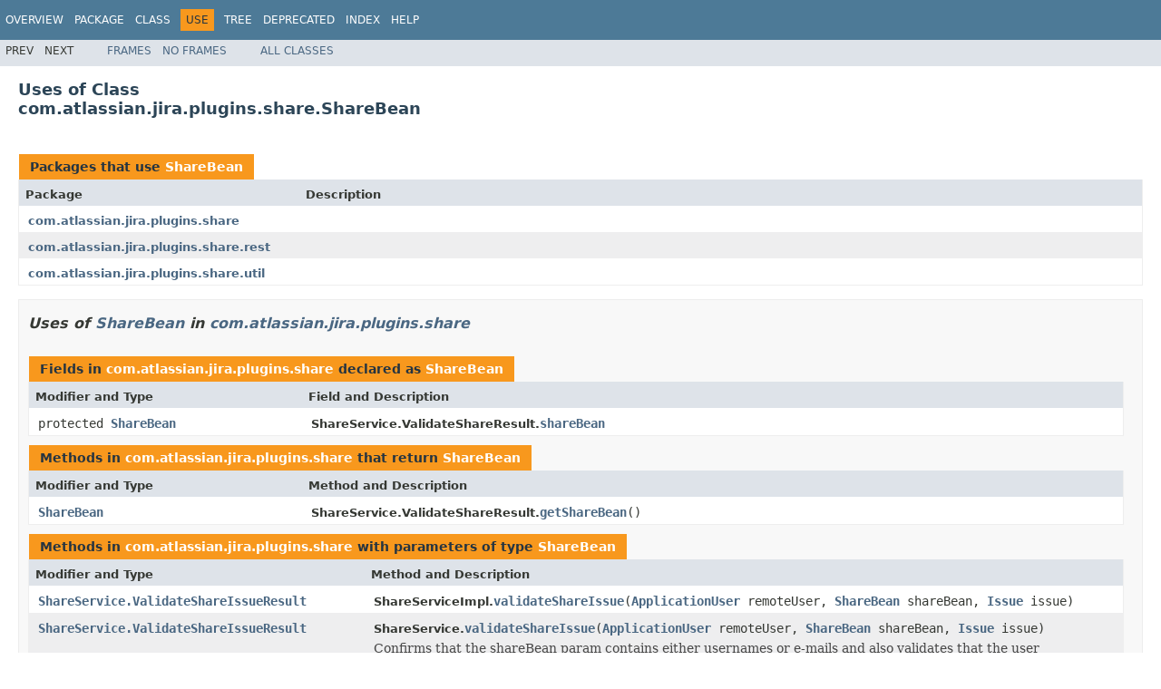

--- FILE ---
content_type: text/html
request_url: https://docs.atlassian.com/software/jira/docs/api/7.0.4/com/atlassian/jira/plugins/share/class-use/ShareBean.html
body_size: 2853
content:
<!DOCTYPE HTML PUBLIC "-//W3C//DTD HTML 4.01 Transitional//EN" "http://www.w3.org/TR/html4/loose.dtd">
<!-- NewPage -->
<html lang="en">
<head>
<!-- Generated by javadoc (1.8.0_65) on Sat Dec 05 09:22:38 UTC 2015 -->
<meta http-equiv="Content-Type" content="text/html; charset=UTF-8">
<title>Uses of Class com.atlassian.jira.plugins.share.ShareBean (Atlassian JIRA 7.0.4 API)</title>
<meta name="date" content="2015-12-05">
<link rel="stylesheet" type="text/css" href="../../../../../../stylesheet.css" title="Style">
<script type="text/javascript" src="../../../../../../script.js"></script>
   <script type="text/javascript" src="https://atl-global.atlassian.com/js/atl-global.min.js"></script>   <script class="optanon-category-2" type="text/plain">ace.analytics.Initializer.initWithPageAnalytics('BpJ1LB9DeVf9cx42UDsc5VCqZvJQ60dC');</script>   <style>     body .optanon-alert-box-wrapper 
     { 
       width: auto; 
       margin-right: 12px; 
     }   </style>   <script type="text/javascript" src="https://cdn.cookielaw.org/consent/141bbadf-8293-4d74-9552-81ec52e16c66.js"></script>   <script type="text/javascript">   window.addEventListener('load', function () { 
          const toggle = document.createElement('a'); 
          toggle.className = 'optanon-toggle-display'; 
          toggle.innerText = 'View cookie preferences'; 
          toggle.style.cursor = 'pointer';  
          if (document.getElementsByClassName('gc-documentation').length) { 
            toggle.style.marginBottom = '20px'; 
           toggle.style.marginLeft =  '30px'; 
            toggle.style.display = 'inline-block'; 
            const docContent = document.getElementById('doc-content'); 
            docContent.appendChild(toggle); 
          } else if (document.querySelectorAll('nav.wy-nav-side .wy-menu').length) { 
            const sideNavMenu = document.querySelectorAll('nav.wy-nav-side .wy-menu')[0].firstElementChild; 
            sideNavMenu.appendChild(toggle); 
          } else { 
            toggle.style.marginBottom = '20px'; 
            toggle.style.display = 'inline-block'; 
            document.body.appendChild(toggle); 
          } 
        }); 
   
   </script>   </head>
<body>
<script type="text/javascript"><!--
    try {
        if (location.href.indexOf('is-external=true') == -1) {
            parent.document.title="Uses of Class com.atlassian.jira.plugins.share.ShareBean (Atlassian JIRA 7.0.4 API)";
        }
    }
    catch(err) {
    }
//-->
</script>
<noscript>
<div>JavaScript is disabled on your browser.</div>
</noscript>
<!-- ========= START OF TOP NAVBAR ======= -->
<div class="topNav"><a name="navbar.top">
<!--   -->
</a>
<div class="skipNav"><a href="#skip.navbar.top" title="Skip navigation links">Skip navigation links</a></div>
<a name="navbar.top.firstrow">
<!--   -->
</a>
<ul class="navList" title="Navigation">
<li><a href="../../../../../../overview-summary.html">Overview</a></li>
<li><a href="../package-summary.html">Package</a></li>
<li><a href="../../../../../../com/atlassian/jira/plugins/share/ShareBean.html" title="class in com.atlassian.jira.plugins.share">Class</a></li>
<li class="navBarCell1Rev">Use</li>
<li><a href="../package-tree.html">Tree</a></li>
<li><a href="../../../../../../deprecated-list.html">Deprecated</a></li>
<li><a href="../../../../../../index-all.html">Index</a></li>
<li><a href="../../../../../../help-doc.html">Help</a></li>
</ul>
</div>
<div class="subNav">
<ul class="navList">
<li>Prev</li>
<li>Next</li>
</ul>
<ul class="navList">
<li><a href="../../../../../../index.html?com/atlassian/jira/plugins/share/class-use/ShareBean.html" target="_top">Frames</a></li>
<li><a href="ShareBean.html" target="_top">No&nbsp;Frames</a></li>
</ul>
<ul class="navList" id="allclasses_navbar_top">
<li><a href="../../../../../../allclasses-noframe.html">All&nbsp;Classes</a></li>
</ul>
<div>
<script type="text/javascript"><!--
  allClassesLink = document.getElementById("allclasses_navbar_top");
  if(window==top) {
    allClassesLink.style.display = "block";
  }
  else {
    allClassesLink.style.display = "none";
  }
  //-->
</script>
</div>
<a name="skip.navbar.top">
<!--   -->
</a></div>
<!-- ========= END OF TOP NAVBAR ========= -->
<div class="header">
<h2 title="Uses of Class com.atlassian.jira.plugins.share.ShareBean" class="title">Uses of Class<br>com.atlassian.jira.plugins.share.ShareBean</h2>
</div>
<div class="classUseContainer">
<ul class="blockList">
<li class="blockList">
<table class="useSummary" border="0" cellpadding="3" cellspacing="0" summary="Use table, listing packages, and an explanation">
<caption><span>Packages that use <a href="../../../../../../com/atlassian/jira/plugins/share/ShareBean.html" title="class in com.atlassian.jira.plugins.share">ShareBean</a></span><span class="tabEnd">&nbsp;</span></caption>
<tr>
<th class="colFirst" scope="col">Package</th>
<th class="colLast" scope="col">Description</th>
</tr>
<tbody>
<tr class="altColor">
<td class="colFirst"><a href="#com.atlassian.jira.plugins.share">com.atlassian.jira.plugins.share</a></td>
<td class="colLast">&nbsp;</td>
</tr>
<tr class="rowColor">
<td class="colFirst"><a href="#com.atlassian.jira.plugins.share.rest">com.atlassian.jira.plugins.share.rest</a></td>
<td class="colLast">&nbsp;</td>
</tr>
<tr class="altColor">
<td class="colFirst"><a href="#com.atlassian.jira.plugins.share.util">com.atlassian.jira.plugins.share.util</a></td>
<td class="colLast">&nbsp;</td>
</tr>
</tbody>
</table>
</li>
<li class="blockList">
<ul class="blockList">
<li class="blockList"><a name="com.atlassian.jira.plugins.share">
<!--   -->
</a>
<h3>Uses of <a href="../../../../../../com/atlassian/jira/plugins/share/ShareBean.html" title="class in com.atlassian.jira.plugins.share">ShareBean</a> in <a href="../../../../../../com/atlassian/jira/plugins/share/package-summary.html">com.atlassian.jira.plugins.share</a></h3>
<table class="useSummary" border="0" cellpadding="3" cellspacing="0" summary="Use table, listing fields, and an explanation">
<caption><span>Fields in <a href="../../../../../../com/atlassian/jira/plugins/share/package-summary.html">com.atlassian.jira.plugins.share</a> declared as <a href="../../../../../../com/atlassian/jira/plugins/share/ShareBean.html" title="class in com.atlassian.jira.plugins.share">ShareBean</a></span><span class="tabEnd">&nbsp;</span></caption>
<tr>
<th class="colFirst" scope="col">Modifier and Type</th>
<th class="colLast" scope="col">Field and Description</th>
</tr>
<tbody>
<tr class="altColor">
<td class="colFirst"><code>protected <a href="../../../../../../com/atlassian/jira/plugins/share/ShareBean.html" title="class in com.atlassian.jira.plugins.share">ShareBean</a></code></td>
<td class="colLast"><span class="typeNameLabel">ShareService.ValidateShareResult.</span><code><span class="memberNameLink"><a href="../../../../../../com/atlassian/jira/plugins/share/ShareService.ValidateShareResult.html#shareBean">shareBean</a></span></code>&nbsp;</td>
</tr>
</tbody>
</table>
<table class="useSummary" border="0" cellpadding="3" cellspacing="0" summary="Use table, listing methods, and an explanation">
<caption><span>Methods in <a href="../../../../../../com/atlassian/jira/plugins/share/package-summary.html">com.atlassian.jira.plugins.share</a> that return <a href="../../../../../../com/atlassian/jira/plugins/share/ShareBean.html" title="class in com.atlassian.jira.plugins.share">ShareBean</a></span><span class="tabEnd">&nbsp;</span></caption>
<tr>
<th class="colFirst" scope="col">Modifier and Type</th>
<th class="colLast" scope="col">Method and Description</th>
</tr>
<tbody>
<tr class="altColor">
<td class="colFirst"><code><a href="../../../../../../com/atlassian/jira/plugins/share/ShareBean.html" title="class in com.atlassian.jira.plugins.share">ShareBean</a></code></td>
<td class="colLast"><span class="typeNameLabel">ShareService.ValidateShareResult.</span><code><span class="memberNameLink"><a href="../../../../../../com/atlassian/jira/plugins/share/ShareService.ValidateShareResult.html#getShareBean--">getShareBean</a></span>()</code>&nbsp;</td>
</tr>
</tbody>
</table>
<table class="useSummary" border="0" cellpadding="3" cellspacing="0" summary="Use table, listing methods, and an explanation">
<caption><span>Methods in <a href="../../../../../../com/atlassian/jira/plugins/share/package-summary.html">com.atlassian.jira.plugins.share</a> with parameters of type <a href="../../../../../../com/atlassian/jira/plugins/share/ShareBean.html" title="class in com.atlassian.jira.plugins.share">ShareBean</a></span><span class="tabEnd">&nbsp;</span></caption>
<tr>
<th class="colFirst" scope="col">Modifier and Type</th>
<th class="colLast" scope="col">Method and Description</th>
</tr>
<tbody>
<tr class="altColor">
<td class="colFirst"><code><a href="../../../../../../com/atlassian/jira/plugins/share/ShareService.ValidateShareIssueResult.html" title="class in com.atlassian.jira.plugins.share">ShareService.ValidateShareIssueResult</a></code></td>
<td class="colLast"><span class="typeNameLabel">ShareServiceImpl.</span><code><span class="memberNameLink"><a href="../../../../../../com/atlassian/jira/plugins/share/ShareServiceImpl.html#validateShareIssue-com.atlassian.jira.user.ApplicationUser-com.atlassian.jira.plugins.share.ShareBean-com.atlassian.jira.issue.Issue-">validateShareIssue</a></span>(<a href="../../../../../../com/atlassian/jira/user/ApplicationUser.html" title="interface in com.atlassian.jira.user">ApplicationUser</a>&nbsp;remoteUser,
                  <a href="../../../../../../com/atlassian/jira/plugins/share/ShareBean.html" title="class in com.atlassian.jira.plugins.share">ShareBean</a>&nbsp;shareBean,
                  <a href="../../../../../../com/atlassian/jira/issue/Issue.html" title="interface in com.atlassian.jira.issue">Issue</a>&nbsp;issue)</code>&nbsp;</td>
</tr>
<tr class="rowColor">
<td class="colFirst"><code><a href="../../../../../../com/atlassian/jira/plugins/share/ShareService.ValidateShareIssueResult.html" title="class in com.atlassian.jira.plugins.share">ShareService.ValidateShareIssueResult</a></code></td>
<td class="colLast"><span class="typeNameLabel">ShareService.</span><code><span class="memberNameLink"><a href="../../../../../../com/atlassian/jira/plugins/share/ShareService.html#validateShareIssue-com.atlassian.jira.user.ApplicationUser-com.atlassian.jira.plugins.share.ShareBean-com.atlassian.jira.issue.Issue-">validateShareIssue</a></span>(<a href="../../../../../../com/atlassian/jira/user/ApplicationUser.html" title="interface in com.atlassian.jira.user">ApplicationUser</a>&nbsp;remoteUser,
                  <a href="../../../../../../com/atlassian/jira/plugins/share/ShareBean.html" title="class in com.atlassian.jira.plugins.share">ShareBean</a>&nbsp;shareBean,
                  <a href="../../../../../../com/atlassian/jira/issue/Issue.html" title="interface in com.atlassian.jira.issue">Issue</a>&nbsp;issue)</code>
<div class="block">Confirms that the shareBean param contains either usernames or e-mails and also validates that the user
 performing this operation has the permission to view other users in this JIRA instance.</div>
</td>
</tr>
<tr class="altColor">
<td class="colFirst"><code><a href="../../../../../../com/atlassian/jira/plugins/share/ShareService.ValidateShareSearchRequestResult.html" title="class in com.atlassian.jira.plugins.share">ShareService.ValidateShareSearchRequestResult</a></code></td>
<td class="colLast"><span class="typeNameLabel">ShareServiceImpl.</span><code><span class="memberNameLink"><a href="../../../../../../com/atlassian/jira/plugins/share/ShareServiceImpl.html#validateShareSearchRequest-com.atlassian.jira.user.ApplicationUser-com.atlassian.jira.plugins.share.ShareBean-com.atlassian.jira.issue.search.SearchRequest-">validateShareSearchRequest</a></span>(<a href="../../../../../../com/atlassian/jira/user/ApplicationUser.html" title="interface in com.atlassian.jira.user">ApplicationUser</a>&nbsp;remoteUser,
                          <a href="../../../../../../com/atlassian/jira/plugins/share/ShareBean.html" title="class in com.atlassian.jira.plugins.share">ShareBean</a>&nbsp;shareBean,
                          <a href="../../../../../../com/atlassian/jira/issue/search/SearchRequest.html" title="class in com.atlassian.jira.issue.search">SearchRequest</a>&nbsp;searchRequest)</code>&nbsp;</td>
</tr>
<tr class="rowColor">
<td class="colFirst"><code><a href="../../../../../../com/atlassian/jira/plugins/share/ShareService.ValidateShareSearchRequestResult.html" title="class in com.atlassian.jira.plugins.share">ShareService.ValidateShareSearchRequestResult</a></code></td>
<td class="colLast"><span class="typeNameLabel">ShareService.</span><code><span class="memberNameLink"><a href="../../../../../../com/atlassian/jira/plugins/share/ShareService.html#validateShareSearchRequest-com.atlassian.jira.user.ApplicationUser-com.atlassian.jira.plugins.share.ShareBean-com.atlassian.jira.issue.search.SearchRequest-">validateShareSearchRequest</a></span>(<a href="../../../../../../com/atlassian/jira/user/ApplicationUser.html" title="interface in com.atlassian.jira.user">ApplicationUser</a>&nbsp;remoteUser,
                          <a href="../../../../../../com/atlassian/jira/plugins/share/ShareBean.html" title="class in com.atlassian.jira.plugins.share">ShareBean</a>&nbsp;shareBean,
                          <a href="../../../../../../com/atlassian/jira/issue/search/SearchRequest.html" title="class in com.atlassian.jira.issue.search">SearchRequest</a>&nbsp;searchRequest)</code>
<div class="block">Confirms that the shareRequest param contains either usernames or e-mails and also validates that the user
 performing this operation has the permission to view other users in this JIRA instance.</div>
</td>
</tr>
</tbody>
</table>
<table class="useSummary" border="0" cellpadding="3" cellspacing="0" summary="Use table, listing constructors, and an explanation">
<caption><span>Constructors in <a href="../../../../../../com/atlassian/jira/plugins/share/package-summary.html">com.atlassian.jira.plugins.share</a> with parameters of type <a href="../../../../../../com/atlassian/jira/plugins/share/ShareBean.html" title="class in com.atlassian.jira.plugins.share">ShareBean</a></span><span class="tabEnd">&nbsp;</span></caption>
<tr>
<th class="colOne" scope="col">Constructor and Description</th>
</tr>
<tbody>
<tr class="altColor">
<td class="colLast"><code><span class="memberNameLink"><a href="../../../../../../com/atlassian/jira/plugins/share/ShareService.ValidateShareIssueResult.html#ValidateShareIssueResult-com.atlassian.jira.util.ErrorCollection-com.atlassian.jira.user.ApplicationUser-com.atlassian.jira.plugins.share.ShareBean-com.atlassian.jira.issue.Issue-">ValidateShareIssueResult</a></span>(<a href="../../../../../../com/atlassian/jira/util/ErrorCollection.html" title="interface in com.atlassian.jira.util">ErrorCollection</a>&nbsp;errorCollection,
                        <a href="../../../../../../com/atlassian/jira/user/ApplicationUser.html" title="interface in com.atlassian.jira.user">ApplicationUser</a>&nbsp;remoteUser,
                        <a href="../../../../../../com/atlassian/jira/plugins/share/ShareBean.html" title="class in com.atlassian.jira.plugins.share">ShareBean</a>&nbsp;shareBean,
                        <a href="../../../../../../com/atlassian/jira/issue/Issue.html" title="interface in com.atlassian.jira.issue">Issue</a>&nbsp;issue)</code>&nbsp;</td>
</tr>
<tr class="rowColor">
<td class="colLast"><code><span class="memberNameLink"><a href="../../../../../../com/atlassian/jira/plugins/share/ShareService.ValidateShareResult.html#ValidateShareResult-com.atlassian.jira.util.ErrorCollection-com.atlassian.jira.user.ApplicationUser-com.atlassian.jira.plugins.share.ShareBean-">ValidateShareResult</a></span>(<a href="../../../../../../com/atlassian/jira/util/ErrorCollection.html" title="interface in com.atlassian.jira.util">ErrorCollection</a>&nbsp;errorCollection,
                   <a href="../../../../../../com/atlassian/jira/user/ApplicationUser.html" title="interface in com.atlassian.jira.user">ApplicationUser</a>&nbsp;remoteUser,
                   <a href="../../../../../../com/atlassian/jira/plugins/share/ShareBean.html" title="class in com.atlassian.jira.plugins.share">ShareBean</a>&nbsp;shareBean)</code>&nbsp;</td>
</tr>
<tr class="altColor">
<td class="colLast"><code><span class="memberNameLink"><a href="../../../../../../com/atlassian/jira/plugins/share/ShareService.ValidateShareSearchRequestResult.html#ValidateShareSearchRequestResult-com.atlassian.jira.util.ErrorCollection-com.atlassian.jira.user.ApplicationUser-com.atlassian.jira.plugins.share.ShareBean-com.atlassian.jira.issue.search.SearchRequest-">ValidateShareSearchRequestResult</a></span>(<a href="../../../../../../com/atlassian/jira/util/ErrorCollection.html" title="interface in com.atlassian.jira.util">ErrorCollection</a>&nbsp;errorCollection,
                                <a href="../../../../../../com/atlassian/jira/user/ApplicationUser.html" title="interface in com.atlassian.jira.user">ApplicationUser</a>&nbsp;remoteUser,
                                <a href="../../../../../../com/atlassian/jira/plugins/share/ShareBean.html" title="class in com.atlassian.jira.plugins.share">ShareBean</a>&nbsp;shareBean,
                                <a href="../../../../../../com/atlassian/jira/issue/search/SearchRequest.html" title="class in com.atlassian.jira.issue.search">SearchRequest</a>&nbsp;SearchRequest)</code>&nbsp;</td>
</tr>
</tbody>
</table>
</li>
<li class="blockList"><a name="com.atlassian.jira.plugins.share.rest">
<!--   -->
</a>
<h3>Uses of <a href="../../../../../../com/atlassian/jira/plugins/share/ShareBean.html" title="class in com.atlassian.jira.plugins.share">ShareBean</a> in <a href="../../../../../../com/atlassian/jira/plugins/share/rest/package-summary.html">com.atlassian.jira.plugins.share.rest</a></h3>
<table class="useSummary" border="0" cellpadding="3" cellspacing="0" summary="Use table, listing methods, and an explanation">
<caption><span>Methods in <a href="../../../../../../com/atlassian/jira/plugins/share/rest/package-summary.html">com.atlassian.jira.plugins.share.rest</a> with parameters of type <a href="../../../../../../com/atlassian/jira/plugins/share/ShareBean.html" title="class in com.atlassian.jira.plugins.share">ShareBean</a></span><span class="tabEnd">&nbsp;</span></caption>
<tr>
<th class="colFirst" scope="col">Modifier and Type</th>
<th class="colLast" scope="col">Method and Description</th>
</tr>
<tbody>
<tr class="altColor">
<td class="colFirst"><code>javax.ws.rs.core.Response</code></td>
<td class="colLast"><span class="typeNameLabel">ShareResource.</span><code><span class="memberNameLink"><a href="../../../../../../com/atlassian/jira/plugins/share/rest/ShareResource.html#shareIssue-java.lang.String-com.atlassian.jira.plugins.share.ShareBean-">shareIssue</a></span>(<a href="http://download.oracle.com/javase/7/docs/api/java/lang/String.html?is-external=true" title="class or interface in java.lang">String</a>&nbsp;issueKey,
          <a href="../../../../../../com/atlassian/jira/plugins/share/ShareBean.html" title="class in com.atlassian.jira.plugins.share">ShareBean</a>&nbsp;shareBean)</code>
<div class="block">Shares an issue via email with a number of users and email-addressees</div>
</td>
</tr>
<tr class="rowColor">
<td class="colFirst"><code>javax.ws.rs.core.Response</code></td>
<td class="colLast"><span class="typeNameLabel">ShareResource.</span><code><span class="memberNameLink"><a href="../../../../../../com/atlassian/jira/plugins/share/rest/ShareResource.html#shareSearch-com.atlassian.jira.plugins.share.ShareBean-">shareSearch</a></span>(<a href="../../../../../../com/atlassian/jira/plugins/share/ShareBean.html" title="class in com.atlassian.jira.plugins.share">ShareBean</a>&nbsp;shareBean)</code>
<div class="block">Shares a jql search via e-mail.</div>
</td>
</tr>
<tr class="altColor">
<td class="colFirst"><code>javax.ws.rs.core.Response</code></td>
<td class="colLast"><span class="typeNameLabel">ShareResource.</span><code><span class="memberNameLink"><a href="../../../../../../com/atlassian/jira/plugins/share/rest/ShareResource.html#shareSearchRequest-java.lang.Long-com.atlassian.jira.plugins.share.ShareBean-">shareSearchRequest</a></span>(<a href="http://download.oracle.com/javase/7/docs/api/java/lang/Long.html?is-external=true" title="class or interface in java.lang">Long</a>&nbsp;id,
                  <a href="../../../../../../com/atlassian/jira/plugins/share/ShareBean.html" title="class in com.atlassian.jira.plugins.share">ShareBean</a>&nbsp;shareBean)</code>
<div class="block">Shares a saved filter via e-mail.</div>
</td>
</tr>
</tbody>
</table>
</li>
<li class="blockList"><a name="com.atlassian.jira.plugins.share.util">
<!--   -->
</a>
<h3>Uses of <a href="../../../../../../com/atlassian/jira/plugins/share/ShareBean.html" title="class in com.atlassian.jira.plugins.share">ShareBean</a> in <a href="../../../../../../com/atlassian/jira/plugins/share/util/package-summary.html">com.atlassian.jira.plugins.share.util</a></h3>
<table class="useSummary" border="0" cellpadding="3" cellspacing="0" summary="Use table, listing methods, and an explanation">
<caption><span>Methods in <a href="../../../../../../com/atlassian/jira/plugins/share/util/package-summary.html">com.atlassian.jira.plugins.share.util</a> with parameters of type <a href="../../../../../../com/atlassian/jira/plugins/share/ShareBean.html" title="class in com.atlassian.jira.plugins.share">ShareBean</a></span><span class="tabEnd">&nbsp;</span></caption>
<tr>
<th class="colFirst" scope="col">Modifier and Type</th>
<th class="colLast" scope="col">Method and Description</th>
</tr>
<tbody>
<tr class="altColor">
<td class="colFirst"><code><a href="http://download.oracle.com/javase/7/docs/api/java/util/List.html?is-external=true" title="class or interface in java.util">List</a>&lt;<a href="../../../../../../com/atlassian/jira/notification/NotificationRecipient.html" title="class in com.atlassian.jira.notification">NotificationRecipient</a>&gt;</code></td>
<td class="colLast"><span class="typeNameLabel">NotificationRecipientUtil.</span><code><span class="memberNameLink"><a href="../../../../../../com/atlassian/jira/plugins/share/util/NotificationRecipientUtil.html#getRecipients-com.atlassian.jira.plugins.share.ShareBean-">getRecipients</a></span>(<a href="../../../../../../com/atlassian/jira/plugins/share/ShareBean.html" title="class in com.atlassian.jira.plugins.share">ShareBean</a>&nbsp;shareBean)</code>&nbsp;</td>
</tr>
</tbody>
</table>
</li>
</ul>
</li>
</ul>
</div>
<!-- ======= START OF BOTTOM NAVBAR ====== -->
<div class="bottomNav"><a name="navbar.bottom">
<!--   -->
</a>
<div class="skipNav"><a href="#skip.navbar.bottom" title="Skip navigation links">Skip navigation links</a></div>
<a name="navbar.bottom.firstrow">
<!--   -->
</a>
<ul class="navList" title="Navigation">
<li><a href="../../../../../../overview-summary.html">Overview</a></li>
<li><a href="../package-summary.html">Package</a></li>
<li><a href="../../../../../../com/atlassian/jira/plugins/share/ShareBean.html" title="class in com.atlassian.jira.plugins.share">Class</a></li>
<li class="navBarCell1Rev">Use</li>
<li><a href="../package-tree.html">Tree</a></li>
<li><a href="../../../../../../deprecated-list.html">Deprecated</a></li>
<li><a href="../../../../../../index-all.html">Index</a></li>
<li><a href="../../../../../../help-doc.html">Help</a></li>
</ul>
</div>
<div class="subNav">
<ul class="navList">
<li>Prev</li>
<li>Next</li>
</ul>
<ul class="navList">
<li><a href="../../../../../../index.html?com/atlassian/jira/plugins/share/class-use/ShareBean.html" target="_top">Frames</a></li>
<li><a href="ShareBean.html" target="_top">No&nbsp;Frames</a></li>
</ul>
<ul class="navList" id="allclasses_navbar_bottom">
<li><a href="../../../../../../allclasses-noframe.html">All&nbsp;Classes</a></li>
</ul>
<div>
<script type="text/javascript"><!--
  allClassesLink = document.getElementById("allclasses_navbar_bottom");
  if(window==top) {
    allClassesLink.style.display = "block";
  }
  else {
    allClassesLink.style.display = "none";
  }
  //-->
</script>
</div>
<a name="skip.navbar.bottom">
<!--   -->
</a></div>
<!-- ======== END OF BOTTOM NAVBAR ======= -->
<p class="legalCopy"><small>Copyright &#169; 2002-2015 <a href="http://www.atlassian.com">Atlassian</a>. All Rights Reserved.</small></p>
</body>
</html>
